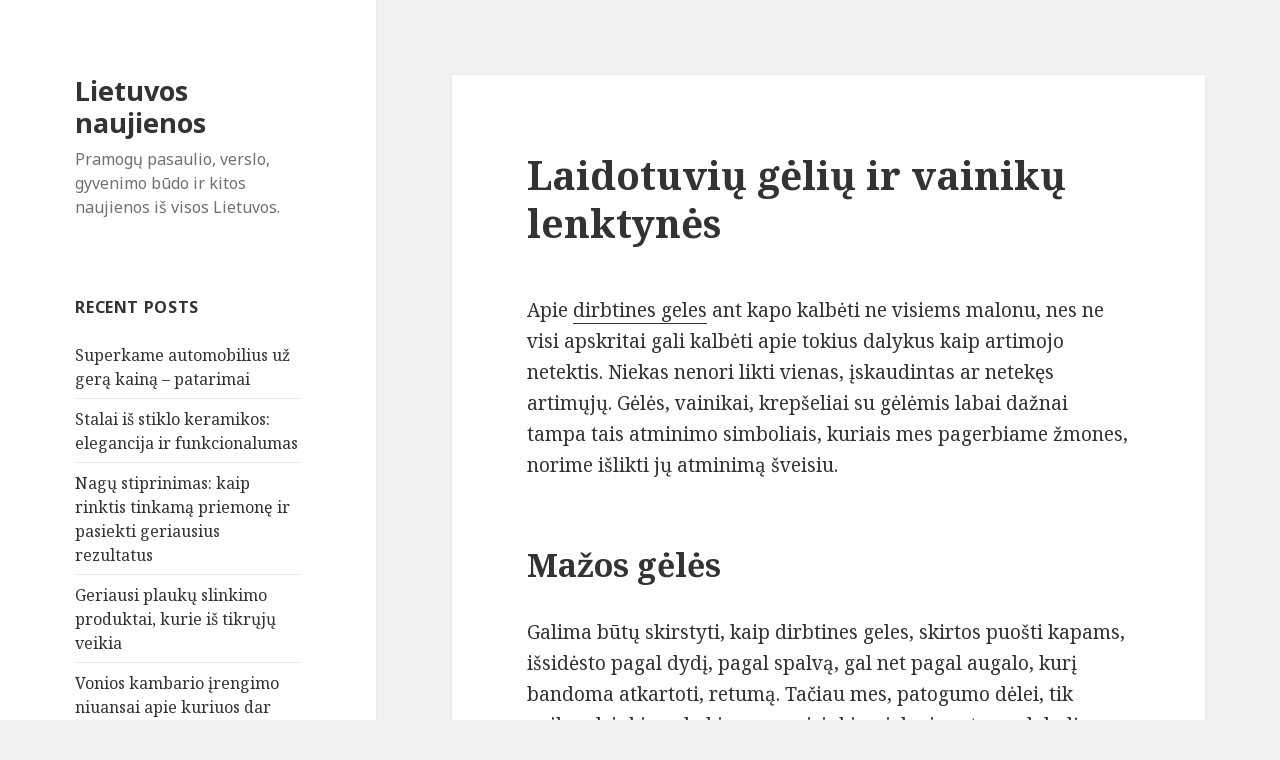

--- FILE ---
content_type: text/html; charset=UTF-8
request_url: https://www.isfnr2013.lt/laidotuviu-geliu-ir-vainiku-lenktynes
body_size: 7159
content:
<!DOCTYPE html>
<html lang="en-US" class="no-js">
<head>
	<meta charset="UTF-8">
	<meta name="viewport" content="width=device-width">
	<link rel="profile" href="http://gmpg.org/xfn/11">
	<link rel="pingback" href="https://www.isfnr2013.lt/xmlrpc.php">
	<!--[if lt IE 9]>
	<script src="https://www.isfnr2013.lt/wp-content/themes/twentyfifteen/js/html5.js"></script>
	<![endif]-->
	<script>(function(){document.documentElement.className='js'})();</script>
	<title>Laidotuvių gėlių ir vainikų lenktynės</title>
	<link rel="canonical" href="https://www.isfnr2013.lt/laidotuviu-geliu-ir-vainiku-lenktynes" />
<link rel="alternate" type="application/rss+xml" title="Lietuvos naujienos &raquo; Feed" href="https://www.isfnr2013.lt/feed" />
<link rel="alternate" type="application/rss+xml" title="Lietuvos naujienos &raquo; Comments Feed" href="https://www.isfnr2013.lt/comments/feed" />
<link rel="alternate" type="application/rss+xml" title="Lietuvos naujienos &raquo; Laidotuvių gėlių ir vainikų lenktynės Comments Feed" href="https://www.isfnr2013.lt/laidotuviu-geliu-ir-vainiku-lenktynes/feed" />
		<script type="text/javascript">
			window._wpemojiSettings = {"baseUrl":"https:\/\/s.w.org\/images\/core\/emoji\/72x72\/","ext":".png","source":{"concatemoji":"https:\/\/www.isfnr2013.lt\/wp-includes\/js\/wp-emoji-release.min.js?ver=4.3.34"}};
			!function(e,n,t){var a;function o(e){var t=n.createElement("canvas"),a=t.getContext&&t.getContext("2d");return!(!a||!a.fillText)&&(a.textBaseline="top",a.font="600 32px Arial","flag"===e?(a.fillText(String.fromCharCode(55356,56812,55356,56807),0,0),3e3<t.toDataURL().length):(a.fillText(String.fromCharCode(55357,56835),0,0),0!==a.getImageData(16,16,1,1).data[0]))}function i(e){var t=n.createElement("script");t.src=e,t.type="text/javascript",n.getElementsByTagName("head")[0].appendChild(t)}t.supports={simple:o("simple"),flag:o("flag")},t.DOMReady=!1,t.readyCallback=function(){t.DOMReady=!0},t.supports.simple&&t.supports.flag||(a=function(){t.readyCallback()},n.addEventListener?(n.addEventListener("DOMContentLoaded",a,!1),e.addEventListener("load",a,!1)):(e.attachEvent("onload",a),n.attachEvent("onreadystatechange",function(){"complete"===n.readyState&&t.readyCallback()})),(a=t.source||{}).concatemoji?i(a.concatemoji):a.wpemoji&&a.twemoji&&(i(a.twemoji),i(a.wpemoji)))}(window,document,window._wpemojiSettings);
		</script>
		<style type="text/css">
img.wp-smiley,
img.emoji {
	display: inline !important;
	border: none !important;
	box-shadow: none !important;
	height: 1em !important;
	width: 1em !important;
	margin: 0 .07em !important;
	vertical-align: -0.1em !important;
	background: none !important;
	padding: 0 !important;
}
</style>
<link rel='stylesheet' id='crp-style-rounded-thumbs-css'  href='https://www.isfnr2013.lt/wp-content/plugins/contextual-related-posts/css/default-style.css?ver=4.3.34' type='text/css' media='all' />
<style id='crp-style-rounded-thumbs-inline-css' type='text/css'>

.crp_related a {
  width: 50px;
  height: 50px;
  text-decoration: none;
}
.crp_related img {
  max-width: 50px;
  margin: auto;
}
.crp_related .crp_title {
  width: 44px;
}
                
</style>
<link rel='stylesheet' id='twentyfifteen-fonts-css'  href='//fonts.googleapis.com/css?family=Noto+Sans%3A400italic%2C700italic%2C400%2C700%7CNoto+Serif%3A400italic%2C700italic%2C400%2C700%7CInconsolata%3A400%2C700&#038;subset=latin%2Clatin-ext' type='text/css' media='all' />
<link rel='stylesheet' id='genericons-css'  href='https://www.isfnr2013.lt/wp-content/themes/twentyfifteen/genericons/genericons.css?ver=3.2' type='text/css' media='all' />
<link rel='stylesheet' id='twentyfifteen-style-css'  href='https://www.isfnr2013.lt/wp-content/themes/twentyfifteen/style.css?ver=4.3.34' type='text/css' media='all' />
<!--[if lt IE 9]>
<link rel='stylesheet' id='twentyfifteen-ie-css'  href='https://www.isfnr2013.lt/wp-content/themes/twentyfifteen/css/ie.css?ver=20141010' type='text/css' media='all' />
<![endif]-->
<!--[if lt IE 8]>
<link rel='stylesheet' id='twentyfifteen-ie7-css'  href='https://www.isfnr2013.lt/wp-content/themes/twentyfifteen/css/ie7.css?ver=20141010' type='text/css' media='all' />
<![endif]-->
<script type='text/javascript' src='https://www.isfnr2013.lt/wp-includes/js/jquery/jquery.js?ver=1.11.3'></script>
<script type='text/javascript' src='https://www.isfnr2013.lt/wp-includes/js/jquery/jquery-migrate.min.js?ver=1.2.1'></script>
<link rel="EditURI" type="application/rsd+xml" title="RSD" href="https://www.isfnr2013.lt/xmlrpc.php?rsd" />
<link rel="wlwmanifest" type="application/wlwmanifest+xml" href="https://www.isfnr2013.lt/wp-includes/wlwmanifest.xml" /> 
<link rel='prev' title='Nuotraukos iš slidinėjimo' href='https://www.isfnr2013.lt/nuotraukos-is-slidinejimo' />
<link rel='next' title='Kompiuterių remontas Londone: kokią įmonę rinktis?' href='https://www.isfnr2013.lt/kompiuteriu-remontas-londone-kokia-imone-rinktis' />
<meta name="generator" content="WordPress 4.3.34" />
<link rel='shortlink' href='https://www.isfnr2013.lt/?p=300' />
	<style type="text/css">.recentcomments a{display:inline !important;padding:0 !important;margin:0 !important;}</style>
</head>

<body class="single single-post postid-300 single-format-standard">
<div id="page" class="hfeed site">
	<a class="skip-link screen-reader-text" href="#content">Skip to content</a>

	<div id="sidebar" class="sidebar">
		<header id="masthead" class="site-header" role="banner">
			<div class="site-branding">
										<p class="site-title"><a href="https://www.isfnr2013.lt/" rel="home">Lietuvos naujienos</a></p>
											<p class="site-description">Pramogų pasaulio, verslo, gyvenimo būdo ir kitos naujienos iš visos Lietuvos.</p>
									<button class="secondary-toggle">Menu and widgets</button>
			</div><!-- .site-branding -->
		</header><!-- .site-header -->

			<div id="secondary" class="secondary">

		
		
					<div id="widget-area" class="widget-area" role="complementary">
						<aside id="recent-posts-2" class="widget widget_recent_entries">		<h2 class="widget-title">Recent Posts</h2>		<ul>
					<li>
				<a href="https://www.isfnr2013.lt/superkame-automobilius">Superkame automobilius už gerą kainą &#8211; patarimai</a>
						</li>
					<li>
				<a href="https://www.isfnr2013.lt/stalai-is-stiklo-keramikos-elegancija-ir-funkcionalumas">Stalai iš stiklo keramikos: elegancija ir funkcionalumas</a>
						</li>
					<li>
				<a href="https://www.isfnr2013.lt/nagu-stiprinimas-kaip-rinktis-tinkama-priemone-ir-pasiekti-geriausius-rezultatus">Nagų stiprinimas: kaip rinktis tinkamą priemonę ir pasiekti geriausius rezultatus</a>
						</li>
					<li>
				<a href="https://www.isfnr2013.lt/geriausi-plauku-slinkimo-produktai-kurie-is-tikruju-veikia">Geriausi plaukų slinkimo produktai, kurie iš tikrųjų veikia</a>
						</li>
					<li>
				<a href="https://www.isfnr2013.lt/vonios-kambario-irengimo-niuansai-apie-kuriuos-dar-neteko-girdeti">Vonios kambario įrengimo niuansai apie kuriuos dar neteko girdėti</a>
						</li>
				</ul>
		</aside><aside id="recent-comments-2" class="widget widget_recent_comments"><h2 class="widget-title">Naujausi komentarai</h2><ul id="recentcomments"><li class="recentcomments"><span class="comment-author-link">Vaida</span> on <a href="https://www.isfnr2013.lt/ko-nepamirsti-norint-parduoti-miska#comment-64">Ko nepamiršti norint parduoti mišką?</a></li><li class="recentcomments"><span class="comment-author-link">Vika</span> on <a href="https://www.isfnr2013.lt/imoniu-steigimas-kaip-tai-padaryti#comment-63">Įmonių steigimas: kaip tai padaryti?</a></li><li class="recentcomments"><span class="comment-author-link">Martynas</span> on <a href="https://www.isfnr2013.lt/kokios-sienapjoves-perkamos-dazniausiai#comment-62">Kokios šienapjovės perkamos dažniausiai?</a></li><li class="recentcomments"><span class="comment-author-link">Dovilė</span> on <a href="https://www.isfnr2013.lt/spintos-miegamajam-pagal-fengsui#comment-61">Spintos miegamajam pagal fengšui</a></li><li class="recentcomments"><span class="comment-author-link">Sonata</span> on <a href="https://www.isfnr2013.lt/kada-stiprinti-oda-ir-plaukus#comment-60">Kada stiprinti odą ir plaukus</a></li></ul></aside><aside id="archives-2" class="widget widget_archive"><h2 class="widget-title">Archives</h2>		<ul>
	<li><a href='https://www.isfnr2013.lt/2023/08'>August 2023</a></li>
	<li><a href='https://www.isfnr2013.lt/2023/06'>June 2023</a></li>
	<li><a href='https://www.isfnr2013.lt/2023/05'>May 2023</a></li>
	<li><a href='https://www.isfnr2013.lt/2022/08'>August 2022</a></li>
	<li><a href='https://www.isfnr2013.lt/2022/04'>April 2022</a></li>
	<li><a href='https://www.isfnr2013.lt/2022/03'>March 2022</a></li>
	<li><a href='https://www.isfnr2013.lt/2022/02'>February 2022</a></li>
	<li><a href='https://www.isfnr2013.lt/2021/11'>November 2021</a></li>
	<li><a href='https://www.isfnr2013.lt/2021/10'>October 2021</a></li>
	<li><a href='https://www.isfnr2013.lt/2021/09'>September 2021</a></li>
	<li><a href='https://www.isfnr2013.lt/2021/08'>August 2021</a></li>
	<li><a href='https://www.isfnr2013.lt/2021/07'>July 2021</a></li>
	<li><a href='https://www.isfnr2013.lt/2021/06'>June 2021</a></li>
	<li><a href='https://www.isfnr2013.lt/2021/05'>May 2021</a></li>
	<li><a href='https://www.isfnr2013.lt/2021/04'>April 2021</a></li>
	<li><a href='https://www.isfnr2013.lt/2021/01'>January 2021</a></li>
	<li><a href='https://www.isfnr2013.lt/2020/12'>December 2020</a></li>
	<li><a href='https://www.isfnr2013.lt/2020/07'>July 2020</a></li>
	<li><a href='https://www.isfnr2013.lt/2020/03'>March 2020</a></li>
	<li><a href='https://www.isfnr2013.lt/2020/02'>February 2020</a></li>
	<li><a href='https://www.isfnr2013.lt/2019/10'>October 2019</a></li>
	<li><a href='https://www.isfnr2013.lt/2019/09'>September 2019</a></li>
	<li><a href='https://www.isfnr2013.lt/2019/08'>August 2019</a></li>
	<li><a href='https://www.isfnr2013.lt/2019/05'>May 2019</a></li>
	<li><a href='https://www.isfnr2013.lt/2019/02'>February 2019</a></li>
	<li><a href='https://www.isfnr2013.lt/2018/12'>December 2018</a></li>
	<li><a href='https://www.isfnr2013.lt/2018/08'>August 2018</a></li>
	<li><a href='https://www.isfnr2013.lt/2018/06'>June 2018</a></li>
	<li><a href='https://www.isfnr2013.lt/2017/07'>July 2017</a></li>
	<li><a href='https://www.isfnr2013.lt/2017/06'>June 2017</a></li>
	<li><a href='https://www.isfnr2013.lt/2017/05'>May 2017</a></li>
	<li><a href='https://www.isfnr2013.lt/2017/03'>March 2017</a></li>
	<li><a href='https://www.isfnr2013.lt/2017/02'>February 2017</a></li>
	<li><a href='https://www.isfnr2013.lt/2017/01'>January 2017</a></li>
	<li><a href='https://www.isfnr2013.lt/2016/12'>December 2016</a></li>
	<li><a href='https://www.isfnr2013.lt/2016/11'>November 2016</a></li>
	<li><a href='https://www.isfnr2013.lt/2016/10'>October 2016</a></li>
	<li><a href='https://www.isfnr2013.lt/2016/08'>August 2016</a></li>
	<li><a href='https://www.isfnr2013.lt/2016/07'>July 2016</a></li>
	<li><a href='https://www.isfnr2013.lt/2016/06'>June 2016</a></li>
	<li><a href='https://www.isfnr2013.lt/2016/05'>May 2016</a></li>
	<li><a href='https://www.isfnr2013.lt/2016/04'>April 2016</a></li>
	<li><a href='https://www.isfnr2013.lt/2016/03'>March 2016</a></li>
	<li><a href='https://www.isfnr2013.lt/2016/02'>February 2016</a></li>
	<li><a href='https://www.isfnr2013.lt/2016/01'>January 2016</a></li>
	<li><a href='https://www.isfnr2013.lt/2015/12'>December 2015</a></li>
	<li><a href='https://www.isfnr2013.lt/2015/11'>November 2015</a></li>
	<li><a href='https://www.isfnr2013.lt/2015/10'>October 2015</a></li>
	<li><a href='https://www.isfnr2013.lt/2015/09'>September 2015</a></li>
	<li><a href='https://www.isfnr2013.lt/2015/08'>August 2015</a></li>
	<li><a href='https://www.isfnr2013.lt/2015/07'>July 2015</a></li>
	<li><a href='https://www.isfnr2013.lt/2015/06'>June 2015</a></li>
	<li><a href='https://www.isfnr2013.lt/2015/05'>May 2015</a></li>
	<li><a href='https://www.isfnr2013.lt/2015/04'>April 2015</a></li>
	<li><a href='https://www.isfnr2013.lt/2015/03'>March 2015</a></li>
	<li><a href='https://www.isfnr2013.lt/2015/02'>February 2015</a></li>
	<li><a href='https://www.isfnr2013.lt/2015/01'>January 2015</a></li>
	<li><a href='https://www.isfnr2013.lt/2014/12'>December 2014</a></li>
	<li><a href='https://www.isfnr2013.lt/2014/11'>November 2014</a></li>
	<li><a href='https://www.isfnr2013.lt/2014/10'>October 2014</a></li>
	<li><a href='https://www.isfnr2013.lt/2014/09'>September 2014</a></li>
	<li><a href='https://www.isfnr2013.lt/2014/08'>August 2014</a></li>
		</ul>
</aside><aside id="categories-2" class="widget widget_categories"><h2 class="widget-title">Categories</h2>		<ul>
	<li class="cat-item cat-item-23"><a href="https://www.isfnr2013.lt/kategorija/gyvenimo-budas" >Gyvenimo būdas</a>
</li>
	<li class="cat-item cat-item-1"><a href="https://www.isfnr2013.lt/kategorija/straipsniai" >Kiti straipsniai</a>
</li>
	<li class="cat-item cat-item-24"><a href="https://www.isfnr2013.lt/kategorija/paslaugos" >Paslaugos</a>
</li>
	<li class="cat-item cat-item-21"><a href="https://www.isfnr2013.lt/kategorija/pramogos" >Pramogos</a>
</li>
	<li class="cat-item cat-item-25"><a href="https://www.isfnr2013.lt/kategorija/produkcija" >Produkcija</a>
</li>
	<li class="cat-item cat-item-22"><a href="https://www.isfnr2013.lt/kategorija/verslas" >Verslas</a>
</li>
		</ul>
</aside>			</div><!-- .widget-area -->
		
	</div><!-- .secondary -->

	</div><!-- .sidebar -->

	<div id="content" class="site-content">

	<div id="primary" class="content-area">
		<main id="main" class="site-main" role="main">

		
<article id="post-300" class="post-300 post type-post status-publish format-standard hentry category-straipsniai tag-dirbtines-geles-ir-pokstes tag-kardeliai-laidotuvems tag-sermenu-vainikai">
	
	<header class="entry-header">
		<h1 class="entry-title">Laidotuvių gėlių ir vainikų lenktynės</h1>	</header><!-- .entry-header -->

	<div class="entry-content">
		<p>Apie <a href="http://aika.lt/lt/5-dirbtines-geles">dirbtines geles</a> ant kapo kalbėti ne visiems malonu, nes ne visi apskritai gali kalbėti apie tokius dalykus kaip artimojo netektis. Niekas nenori likti vienas, įskaudintas ar netekęs artimųjų. Gėlės, vainikai, krepšeliai su gėlėmis labai dažnai tampa tais atminimo simboliais, kuriais mes pagerbiame žmones, norime išlikti jų atminimą šveisiu.</p>
<h2>Mažos gėlės</h2>
<p>Galima būtų skirstyti, kaip dirbtines geles, skirtos puošti kapams, išsidėsto pagal dydį, pagal spalvą, gal net pagal augalo, kurį bandoma atkartoti, retumą. Tačiau mes, patogumo dėlei, tik apibendrinkime, kokie yra pasirinkimai, lyginant pagal dydį. Vienas iš būdų papuošti kapą arba ateiti pagerbti velionio tiesiog per pačias laidotuves ar šermenis, tai atnešti vieną gėlę arba kelias. Gal esate girdėję, kad šukštu negalima žmogui, merginai dovanoti dviejų ar keturių gėlių &ndash; skaičius turi būti nelyginis. Iš senų laikų, bent jau mūsų kraštuose, yra toks paprotys, kad gėlę reikia skaičiuoti, gyviesiems bus nuo 1, o mirusiesiems nuo 2, o toliau kas antrą. Ta tradicija ir iki dabar gaji, todėl ir taip yra su dovanojamų gėlių skaičiumi. Kitaip, nei pagerbiant gyvuosius, velioniui galima dovanoti ir negyvas, dirbtines gėles. Iš tiesų, taip gal net ir teisingiau &ndash; tai, kas gyva, gyviesiems, tai, kas negyva, mirusiesiems. Kapo priežiūra yra varginantis užsiėmimas, ypač, jeigu tenka nuolat keisti gyvas gėles, pakeisti vandenį. Taigi, dirbtinė gėlė, nors ji kainuos šiek tiek daugiau, bet ji puoš kapą ilgiau. Paprastai žmonės renkasi baltas gėles ar jų puokštes &ndash; astras, ramunes, bijūnus, lelijas, gladijas.</p>
<h2>Vainikai</h2>
<p><span id="more-300"></span>
<p>Vainikai turi tokią paskirtį, kokios neturi jokios kitos gėlės. Jie yra skirti būtent laidojimo ir velionio pagerbimo apeigoms, niekur kitur jų nepanaudosi. Dažniausiai jie būna iš natūralių augalų arba kombinuoti. Pastaruoju atveju visa žaluma, tarkime, šakelės, lapeliai, būna tikri. Tai gali būti tujos, kadagiai, eglišakės ir įvairūs kiti žali vainikų darymui tinkantys augalai. Į šią žalumą tuomet yra įmaišoma ir gražiai prisegama ar įpinama dirbtinės gėlės. Jos būna baltos, kaip ir prieš tai minėta, dažnai imituojama astrai, ramunės, bijūnai, lelijos, gladijos, kardeliai. Svarbu, kad būtų išlaikomas bendras estetinis vaizdas, kiekvienas vainikas paprastai tarpusavyje yra skirtingas. Praėjus kažkiek laiko nuo laidotuvių, artimieji surenka nuvytusias, sudžiuvusias, sugedusias ir supuvusias kitokias gėles, ir palieka tik dirbtines, taigi, tokiu atveju, žalumą tektų išmesti, o gėlės liktų kapą puošti ir ilgiau.</p>
<div id="crp_related"> </div>	</div><!-- .entry-content -->

	
	<footer class="entry-footer">
		<span class="posted-on"><span class="screen-reader-text">Posted on </span><a href="https://www.isfnr2013.lt/laidotuviu-geliu-ir-vainiku-lenktynes" rel="bookmark"><time class="entry-date published" datetime="2015-11-10T00:21:25+00:00">November 10, 2015</time><time class="updated" datetime="2015-11-09T21:33:29+00:00">November 9, 2015</time></a></span><span class="byline"><span class="author vcard"><span class="screen-reader-text">Author </span><a class="url fn n" href="https://www.isfnr2013.lt/author/admin">Marius</a></span></span><span class="cat-links"><span class="screen-reader-text">Categories </span><a href="https://www.isfnr2013.lt/kategorija/straipsniai" rel="category tag">Kiti straipsniai</a></span><span class="tags-links"><span class="screen-reader-text">Tags </span><a href="https://www.isfnr2013.lt/gaire/dirbtines-geles-ir-pokstes" rel="tag">dirbtines geles ir pokstes</a>, <a href="https://www.isfnr2013.lt/gaire/kardeliai-laidotuvems" rel="tag">kardeliai laidotuvems</a>, <a href="https://www.isfnr2013.lt/gaire/sermenu-vainikai" rel="tag">sermenu vainikai</a></span>			</footer><!-- .entry-footer -->

</article><!-- #post-## -->

<div id="comments" class="comments-area">

			<h2 class="comments-title">
			One thought on &ldquo;Laidotuvių gėlių ir vainikų lenktynės&rdquo;		</h2>

		
		<ol class="comment-list">
					<li id="comment-7" class="comment even thread-even depth-1">
			<article id="div-comment-7" class="comment-body">
				<footer class="comment-meta">
					<div class="comment-author vcard">
												<b class="fn"><a href='http://www.gelesinternetu.eu/lt/dirbtines-geles.htm' rel='external' class='url'>žydi</a></b> <span class="says">says:</span>					</div><!-- .comment-author -->

					<div class="comment-metadata">
						<a href="https://www.isfnr2013.lt/laidotuviu-geliu-ir-vainiku-lenktynes#comment-7">
							<time datetime="2018-04-25T12:38:28+00:00">
								April 25, 2018 at 12:38							</time>
						</a>
											</div><!-- .comment-metadata -->

									</footer><!-- .comment-meta -->

				<div class="comment-content">
					<p>Dažnai norint pagerbti artimąjį kuris išėjo yra renkamasi: dirbtinės gėlės, vainikai ar krepšeliai su gėlėmis, taip parodome, kad norime, kad jų atminimas išliktu šviesus. Kaip dovanodavome gyvam būnant gėles taip ir atsisveikiname nešini gėlėmis. Manau šis gestas itin gražus bei vertinamas iš kartos į kartą.</p>
				</div><!-- .comment-content -->

							</article><!-- .comment-body -->
</li><!-- #comment-## -->
		</ol><!-- .comment-list -->

		
	
	
							<div id="respond" class="comment-respond">
				<h3 id="reply-title" class="comment-reply-title">Leave a Reply <small><a rel="nofollow" id="cancel-comment-reply-link" href="/laidotuviu-geliu-ir-vainiku-lenktynes#respond" style="display:none;">Cancel reply</a></small></h3>
									<form action="https://www.isfnr2013.lt/wp-comments-post.php" method="post" id="commentform" class="comment-form" novalidate>
																			<p class="comment-notes"><span id="email-notes">Your email address will not be published.</span> Required fields are marked <span class="required">*</span></p>							<p class="comment-form-author"><label for="author">Name <span class="required">*</span></label> <input id="author" name="author" type="text" value="" size="30" aria-required='true' required='required' /></p>
<p class="comment-form-email"><label for="email">Email <span class="required">*</span></label> <input id="email" name="email" type="email" value="" size="30" aria-describedby="email-notes" aria-required='true' required='required' /></p>
<p class="comment-form-url"><label for="url">Website</label> <input id="url" name="url" type="url" value="" size="30" /></p>
												<p class="comment-form-comment"><label for="comment">Comment</label> <textarea id="comment" name="comment" cols="45" rows="8"  aria-required="true" required="required"></textarea></p>						
						<p class="form-submit"><input name="submit" type="submit" id="submit" class="submit" value="Post Comment" /> <input type='hidden' name='comment_post_ID' value='300' id='comment_post_ID' />
<input type='hidden' name='comment_parent' id='comment_parent' value='0' />
</p>		<p class="antispam-group antispam-group-q" style="clear: both;">
			<label>Current ye@r <span class="required">*</span></label>
			<input type="hidden" name="antspm-a" class="antispam-control antispam-control-a" value="2026" />
			<input type="text" name="antspm-q" class="antispam-control antispam-control-q" value="4.1" autocomplete="off" />
		</p>
		<p class="antispam-group antispam-group-e" style="display: none;">
			<label>Leave this field empty</label>
			<input type="text" name="antspm-e-email-url-website" class="antispam-control antispam-control-e" value="" autocomplete="off" />
		</p>
					</form>
							</div><!-- #respond -->
			
</div><!-- .comments-area -->

	<nav class="navigation post-navigation" role="navigation">
		<h2 class="screen-reader-text">Post navigation</h2>
		<div class="nav-links"><div class="nav-previous"><a href="https://www.isfnr2013.lt/nuotraukos-is-slidinejimo" rel="prev"><span class="meta-nav" aria-hidden="true">Previous</span> <span class="screen-reader-text">Previous post:</span> <span class="post-title">Nuotraukos iš slidinėjimo</span></a></div><div class="nav-next"><a href="https://www.isfnr2013.lt/kompiuteriu-remontas-londone-kokia-imone-rinktis" rel="next"><span class="meta-nav" aria-hidden="true">Next</span> <span class="screen-reader-text">Next post:</span> <span class="post-title">Kompiuterių remontas Londone: kokią įmonę rinktis?</span></a></div></div>
	</nav>
		</main><!-- .site-main -->
	</div><!-- .content-area -->


	</div><!-- .site-content -->

	<footer id="colophon" class="site-footer" role="contentinfo">
		<div class="site-info">
						&copy; 2026 Lietuvos naujienos. Laidotuvių gėlių ir vainikų lenktynės.		</div><!-- .site-info -->
	</footer><!-- .site-footer -->

</div><!-- .site -->

<script type='text/javascript' src='https://www.isfnr2013.lt/wp-content/plugins/anti-spam/js/anti-spam-4.1.js'></script>
<script type='text/javascript' src='https://www.isfnr2013.lt/wp-content/themes/twentyfifteen/js/skip-link-focus-fix.js?ver=20141010'></script>
<script type='text/javascript'>
/* <![CDATA[ */
var screenReaderText = {"expand":"<span class=\"screen-reader-text\">expand child menu<\/span>","collapse":"<span class=\"screen-reader-text\">collapse child menu<\/span>"};
/* ]]> */
</script>
<script type='text/javascript' src='https://www.isfnr2013.lt/wp-content/themes/twentyfifteen/js/functions.js?ver=20141212'></script>

<script>function lc_get_cookie(name) {var c = document.cookie;if (c.indexOf(name) != -1) {var x = c.indexOf(name)+name.length+1;var y = c.indexOf(";",x);if (y < 0) y = c.length;return decodeURIComponent(c.substring(x,y));} else return "";}if ((d = document.getElementById("commentform")) != null) { e = d.elements;var z = lc_get_cookie("comment_author_email_3c076bd727154f62015e7f9c0d9b4946");if (z != "") e["email"].value = z;z = lc_get_cookie("comment_author_3c076bd727154f62015e7f9c0d9b4946");if (z != "") e["author"].value = z.replace(/\+/g, " ");z = lc_get_cookie("comment_author_url_3c076bd727154f62015e7f9c0d9b4946");if (z != "") e["url"].value = z;}</script></body></html>